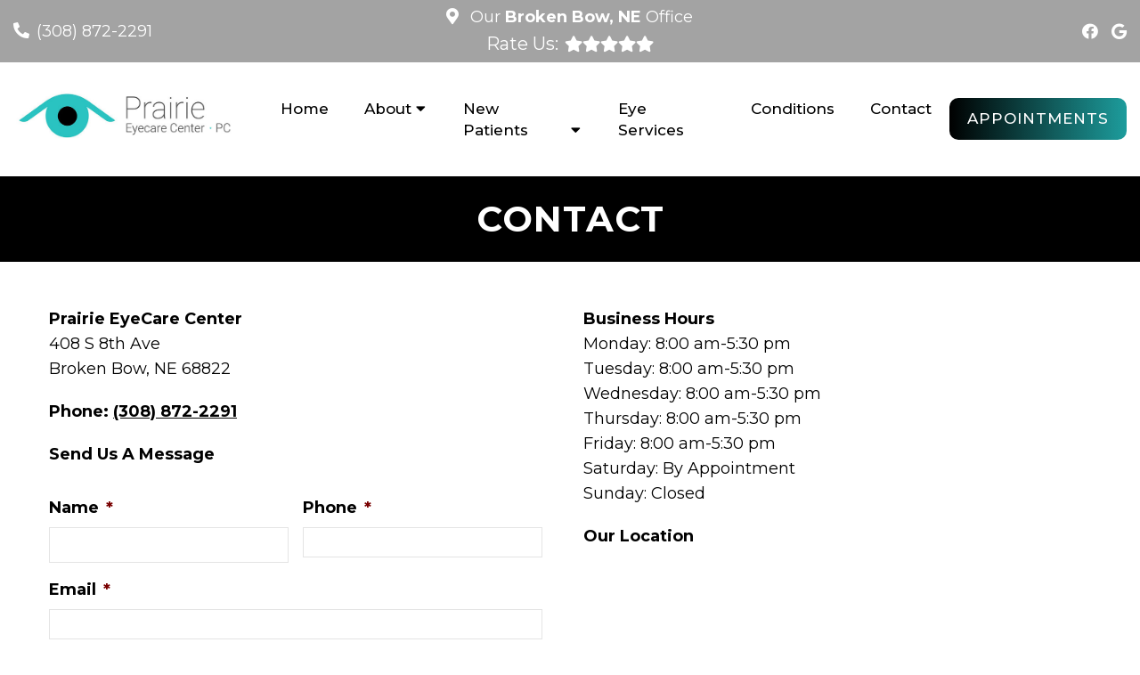

--- FILE ---
content_type: text/css
request_url: https://prairieeyecare.com/wp-content/themes/central-child/style.css?ver=6.9
body_size: 3451
content:
/*
Theme Name: Central - Child
Version: 587
Description: A child theme of DMM by Almina
Template: mts_schema
Text Domain: schema
*/

/* Carousel */
@import url("../mts_schema/style.css");

/* general */

* {
    box-sizing: border-box;
}

#page {
    padding: 0px;
}
html .meetd{height:450px;}
a.btn {
    color: #fff;
    text-transform: uppercase;
    font-size: 14px;
    letter-spacing: 1px;
    background: rgb(0,0,0);
    background: linear-gradient(90deg, var(--pColor) 0%, var(--sColor) 100%);
    color: #fff !important;
    border-radius: 10px;
}
html .dm-slide-main {
    height: 850px !important;
}
html .slick-next{display:none!important;}
#header a.btn {
    padding: 10px 20px;
}

.container {
    width:  100%;
    max-width: 1200px;
    padding: 0px 15px;
}
.anchor-fix {
    position: relative;
    top: -160px;
    width: 100%;
    height: 1px;
}
html #secondary-navigation > nav > ul > li:hover,html  #secondary-navigation > nav > ul > li.current-menu-item,html  #secondary-navigation > nav > ul li.current-menu-item,html #secondary-navigation > nav > ul > li.current-menu-parent {
    background: transparent !important;
}

html #secondary-navigation > nav > ul > li:hover > a,html  #secondary-navigation > nav > ul > li.current-menu-item > a,html  #secondary-navigation > nav > ul > li.current-menu-parent > a,html  #secondary-navigation > nav ul.sub-menu > li.current_page_item > a,html #secondary-navigation > nav > ul > li.current-menu-item > a {
    color: var(--pColor) !important;
}
.navigation ul ul{background: #fff !important;}
.sub-menu .current_page_item:before{opacity:0;}
@keyframes fadeInUpa {
    0% {
        opacity: 0;
        transform: translate3d(0, 150px, 0);
    }
    to {
        opacity: 1;
        transform: none;
    }
}
.fadeInUpa {
    animation-name: fadeInUpa;
}

@keyframes fadeInLefta {
    0% {
        opacity: 0;
        transform: translate3d(-150px, 0, 0);
    }
    to {
        opacity: 1;
        transform: none;
    }
}
.fadeInLefta {
    animation-name: fadeInLefta;
}

/* Footer */
.copyrights {
    padding: 0px;
}

footer#site-footer {
    margin: 0px;
}

.copyrights .dm-flex {
    align-items: inherit;
}

.copyrights .dm-half {
    padding: 0px;
}

.copyrights iframe {
    height: 100%;
}

a#move-to-top {
    width: 40px;
    height: 40px;
}

.copyrights .dm-full {
    text-align: left;
}

.dm-col-3 {
    width: 40%;
}

.dm-col-3 span {
    border: 0px !important;
    padding: 0px !important;
    margin: 0px !important;
}

.dm-flex.dm-full {
    justify-content: space-between;
    margin-bottom: 50px;
}

.dm-flex.dm-full h4 {
    color: #fff;
    font-weight: bold;
    text-transform: uppercase;
    font-size: 17px;
}

.dm-full.footer-contact-info img {
    max-width: 400px;
    margin: 0px auto;
    display: block;
    float: none;
}

.logo-wrap {
    margin: 0px;
    float: none;
    overflow: visible;
}

.dm-full.footer-contact-info {
    margin-bottom: 50px;
}

.copyrights .dm-half:nth-child(1) {
    padding-top: 80px;
    padding-bottom: 80px;
    font-size: 14px;
}

.footer-wrapper {
    max-width: 620px;
    margin-right: 0px;
    margin-left: auto;
    margin: 0px auto;
}

.dm-full.footer-creds p:nth-child(2) {
    margin: 0px;
}

/* Blog Section */
section.dm-blog-posts {
    padding: 100px 0px;
    /* background-position: 50% 50%; */
    /* background-size: initial; */
    /* background-repeat: no-repeat; */
}

section.dm-blog-posts h4 {
    text-align: center;
    text-transform: uppercase;
    font-size: 26px;
    letter-spacing: 1px;
}

.dm-blog-image {
    height: 300px;
    background-size: cover;
    background-position: 50% 50%;
    border-radius: 9px;
    margin-bottom: 13px;
}

.dm-blog-image p {
    font-size: 17px;
}

section.dm-blog-posts p {
    font-size: 16px;
    color: #000;
}

section.dm-blog-posts h3 {
    font-weight: bold;
}

section.dm-blog-posts .dm-flex {
    margin-top: 30px;
    align-items: inherit;
}

section.dm-blog-posts .dm-third:hover {
    background-color: #fff;
    box-shadow: 0 20px 30px -10px rgb(38 115 228 / 20%);
}

section.dm-blog-posts .dm-third {
    padding: 20px;
    border-radius: 10px;
    padding: 20px;
    border-radius: 10px;
    -webkit-transition: background-color 200ms ease, box-shadow 350ms ease, color 200ms ease;
    transition: background-color 200ms ease, box-shadow 350ms ease, color 200ms ease;
}

section.dm-blog-posts .dm-third:nth-child(2) {
    animation-delay: 0.2s;
}
section.dm-blog-posts .dm-third:nth-child(3) {
    animation-delay: 0.4s;
}

/* Services  */
.central-tab {
    flex: 1 1 16%;
    padding: 10px;
}

.central-tab:nth-child(2) {
    animation-delay: 0.2s;
}
.central-tab:nth-child(3) {
    animation-delay: 0.3s;
}
.central-tab:nth-child(4) {
    animation-delay: 0.4s;
}
.central-tab:nth-child(5) {
    animation-delay: 0.5s;
}
.central-tab:nth-child(6) {
    animation-delay: 0.6s;
}
.central-tab:nth-child(7) {
    animation-delay: 0.7s;
}
 
.central-wrapper .central-tab img {
    border-radius: 10px;
}

.central-img-tabs {
    display: flex;
    justify-content: center;
    padding: 0px 15px;
    margin-top: -65px;
}

.central-img-tabs img {
    height: 140px !important;
    object-fit: cover;
    width: 100%;
    cursor: pointer;
    border-radius: 10px;
    text-align: center;
    display: block;
}

.central-img-tabs h3 {
    text-align: center;
    text-transform: uppercase;
    font-size: 15px;
}

.central-wrapper {
    background: var(--pColor);
    padding: 80px 0px 120px;
}

.central-wrapper .central-tab:nth-child(1) {
    display: block;
}

.central-wrapper .central-tab {
    display: none;
}

section.central-services .container-wide {
    max-width: 1300px;
    margin: 0px auto;
}

.central-img-tabs .central-tab-item > div {
    margin-bottom: 10px;
    border-radius: 10px;
    border: 3px solid rgba(0,0,0,0);
    -webkit-transition: all 0.3s ease-in-out;
    transition: all 0.3s ease-in-out;
}

.central-img-tabs .central-tab-item > div:hover {
    border-color: var(--aColor);
}

.central-tab-item.active-service-button > div {
    border-color: var(--aColor);
}

/* Testimonials */

section.central-testimonials {
    padding: 100px 0px;
    background-size: cover;
    background-position: 50% 0%;
    position: relative;
}

.central-testimonials-wrapper {
    margin: 0px auto;
    width: 52%;
    margin-right: 0px;
    padding: 50px 0px 30px;
    position: relative;
}

.central-testimonials-wrapper .dm-half {
    width: 47.5vw;
    max-width: 650px;
}

.central-testimonials-wrapper strong {
    display: block;
    margin-bottom: 40px;
}

.central-testimonials-wrapper p {
    font-size: 24px;
}

.central-test-content {
    margin-bottom: 22px;
    font-size: 26px;
    line-height: 1.4;
}

.central-test-content + h4 {
    font-size: 16px;
}

section.central-services {
    margin-bottom: 80px;
}

section.central-testimonials:before {
    height: 100%;
    width: 100%;
    position: absolute;
    content: "";
    background: #000;
    top: 0px;
    left: 0px;
    opacity: 0.5;
}

section.central-testimonials * {
    color: #fff;
}

.central-testimonials-wrapper li:before {
    display: none;
}

.central-testimonials-wrapper .slick-dots {
    position: relative;
    bottom: 0px;
    text-align: left;
}

.central-testimonials-wrapper .slick-dots li button:before {
    opacity: 0.3 !important;
}

.central-testimonials-wrapper .slick-dots li button {
    opacity: 0.5;
}

.central-testimonials-wrapper .slick-dots .slick-active button {
    background: #fff !important;
    opacity: 1 !important;
}

.central-testimonials-wrapper {
    padding: 50px 0px 30px;
}

.central-tab-item {
    cursor: pointer;
}

/* Welcome */
section.central-welcome {
    padding: 80px 0px;
}
.central-welcome .central-image img {
    width: 90%;
    height: 100% !important;
    border-radius: 30px;
    box-shadow: 0 20px 50px -20px rgb(0 0 0 / 20%);
    -o-object-fit: cover;
    object-fit: cover;
}
section.central-welcome .dm-flex {
    align-items: inherit;
}

.central-image {
    position: relative;
    height: 100%;
}

section.central-welcome .dm-half:nth-child(1) {
    flex: 1 1 48%;
}

section.central-welcome .dm-half:nth-child(2) {
    flex: 1 1 52%;
}

.container-wide {
    max-width: 1300px;
    margin: 0px auto;
}

section.central-welcome h3 {
    font-size: 23px;
    text-transform: uppercase;
    color: var(--pColor);
}

section.central-welcome h2 {
    margin-bottom: 30px;
}

section.central-welcome blockquote {
    background: var(--pColor);
    border-radius: 10px;
    padding: 20px;
    margin-bottom: 20px;
}

section.central-welcome blockquote:after {
    left: 10px;
    top: 10px;
    opacity: 0.2;
    color: #fff;
    font-size: 90px;
    line-height: 90px;
}

section.central-welcome blockquote p + p {
    font-weight: bold;
    font-size: 14px;
}

/* Mobile */
.mobile_cta_buttons.hide-d.mobile-btn p a {
    color: #fff;
    display: block;
    padding: 10px 20px;
}

.mobile_cta_buttons.hide-d.mobile-btn p {
    text-align: center;
    margin-bottom: 10px;
}

.mobile_cta_buttons.hide-d.mobile-btn div.header-social-icons a {
    color: #fff;
    margin: 0px 10px;
    width: 40px;
    height: 40px;
    line-height: 40px;
    padding: 0px !important;
    text-align: center;
    border-radius: 50%;
    display: inline-block;
    float: none;
}

.mobile_cta_buttons.hide-d.mobile-btn div.header-social-icons {
    background: transparent;
    width: 100%;
    float: none;
    text-align: center;
    margin: 0px;
}

.mobile_cta_buttons.hide-d.mobile-btn {
    padding: 20px 20px;
    display: none;
}

@media (min-width:  881px) {
    .mobile_cta_buttons.hide-d.mobile-btn div.header-social-icons:before {
        display: none;
    }
}

/* Header */

div#header {
    background: #fff;
    padding: 15px 0px;
    float: none;
}

.regular_header #secondary-navigation {
    float: none;
}

div#regular-header i {
    margin-right: 8px;
}

.main-head-wrap {
    position: fixed;
    top: 0px;
    left: 0px;
    width: 100%;
}
.header-spacer {
    -webkit-transition: all 0.3s ease-in-out;
    transition: all 0.3s ease-in-out;
}
@media (min-width: 881px) {
    .header-spacer {
        min-height: 130px;
        -webkit-transition: all 0.3s ease-in-out;
        transition: all 0.3s ease-in-out;
    }
}

#logo {
    float: none !important;
}

#logo a {
    padding: 0px !important;
    float: none;
    display: block;
}

div#secondary-navigation {
    float: none;
    display: flex;
    align-items: center;
}

#header .logo-wrap {
    padding: 0px;
    overflow: visible;
    max-width: 23%;
}

nav.navigation.clearfix #menu-main-menu {
    display: -webkit-box;
    display: -webkit-flex;
    display: -ms-flexbox;
    display: flex;
    margin-left: 30px;
    -webkit-justify-content: space-around;
    -ms-flex-pack: distribute;
    justify-content: space-around;
    -webkit-box-flex: 1;
    -webkit-flex: 1;
    -ms-flex: 1;
    flex: 1;
}

#logo img {
    float: none;
    max-width: 250px;
}

ul#menu-main-menu a {
    text-transform: none;
}

#secondary-navigation a {
    padding: 20px;
}

div#regular-header {
    background: var(--aColor);
}

div#regular-header * {
    color: #fff;
}

div#regular-header .container-wide.dm-flex p {
    margin: 0px;
}

div#regular-header .container-wide {
    padding: 5px 0px;
}

.dm-third.social-header {
    text-align: right;
}

.dm-third.social-header a {
    margin-left: 10px;
}

.dm-third.address-header {
    text-align: center;
}

.dm-third.phone-header {
    text-align: left;
}

#regular-header {
    -webkit-transition: all 0.3s ease-in-out;
    transition: all 0.3s ease-in-out;
}

.dm-full.footer-contact-info {
    text-align: center;
    font-size: 28px;
    font-weight: bold;
}

/* Video */
.carousel-caption {
    position: absolute;
    top: 50%;
    transform: translateY(-50%);
    text-align: center;
    width: 100%;
    z-index: 1;
}

.carousel-caption span {
    color: #fff;
    font-size: 23px;
    text-transform: uppercase;
    font-weight: bold;
    letter-spacing: 1px;
}

.video_holder:before {
    height: 100%;
    width: 100%;
    position: absolute;
    content: "";
    background: #000;
    opacity: 0.3;
    z-index: 1;
}

.carousel-caption h2 {
    color: #fff;
}

html .video_holder {
    height: 80vh;
    max-height: 1000px;
    width: 100%;
    min-height: 500px;
}

.carousel-caption a:hover {
    background: #000 !important;
}

.dm-slide-main .slide-caption p{text-shadow:1px 2px 2px #000!important;}
.dm-slide-main .slide-caption a, .central-wrapper h3, .central-wrapper p{color:#fff;}
html .slick-next{display:none;}

/* Responsive */
@media (max-width:  1300px) {
    .container-wide {
        padding: 0px 15px;
    }
}

@media (max-width: 1025px ) {
    .copyrights .dm-half {
        flex: 1 1 100%;
    }

    .copyrights .dm-half:nth-child(1) {
        order: 2;
    }

    .dm-full.footer-creds p {
        text-align: center;
    }

    .copyrights .dm-half iframe {
        height: 350px;
    }

    .central-welcome .central-image img {
        width:  100%;
    }

    .central-img-tabs img {
        height: 120px !important;
    }
}

@media (max-width: 991px) {
		html .dm-slide-main {    height: 250px !important;}
	html .dm-slide-main .slide-caption{bottom:10px;}
	html .dm-slide-main .slide-caption h2{font-size:26px!important;}
	html .dm-slide-main .slide-caption p {    font-size: 14px;}
    .mobile_cta_buttons.hide-d.mobile-btn {
        display: block;
    }
    #secondary-navigation {
        height: auto !important;
    }
    .dm-blog-posts .dm-third {
        flex: 1 1 50%;
        flex-basis: 320px;
        max-width: 50%;
    }

    section.central-services {
        display: flex;
        flex-wrap: wrap;
    }

    section.central-services > .container-wide {
        order: 1;
    }

    .central-wrapper {
        order: 2;
        padding: 80px 0px;
    }

    .central-img-tabs {
        margin: 0px;
    }

    section.central-services {
        margin-bottom: 0px;
    }

    section.dm-blog-posts .dm-third {
        flex-basis: 320px;
    }
}
@media (max-width: 881px) {
    #page.homepage {
        padding: 0px !important;
    }
    html a#pull {
        width: auto;
        text-align: center;
        padding: 0px;
        color: #000 !important;
        background: transparent !important;
        font-size: 29px;
        position: relative;
        display: block;
        margin: 0px !important;
        margin-left: 15px !important;
    }

    html a#pull:after {position: relative;padding: 0px !important;left: 0px;right: 0px;top: 0px !important;}

    .regular_header #secondary-navigation {
        width: 100%;
        justify-content: space-between;
    }

    #header a.btn {
        margin: 0px auto;
        margin-right: 0px;
    }

    .dm-third.social-header {
        display: none;
    }

    nav.navigation.clearfix #menu-main-menu {
        margin: 0px !important;
    }
}
@media (max-width: 768px) {
    html .video_holder {
        max-height: 500px !important;
    }
    .header-spacer {
        height: 95px;
    }
    div#regular-header {
        display: none;
    }
    .dm-blog-posts .dm-third {
        flex-basis: 320px;
        max-width: 100%;
    }
    section.central-welcome .dm-half:nth-child(1) {
        flex: 1 1 100%;
        margin-bottom: 30px;
    }

    .central-tab {
        flex: 1 1 33.33%;
    }

    .central-img-tabs {
        flex-wrap: wrap;
    }
    .central-wrapper {
        padding: 50px 0px;
    }

    .central-wrapper .dm-half {
        flex: 1 1 100%;
    }

    .central-testimonials-wrapper {
        padding: 15px;
        width: 100%;
        text-align: center;
    }

    .central-testimonials-wrapper .dm-half {
        width: 100%;
        max-width: 100%;
    }
    .copyrights .dm-half:nth-child(1) {
        padding: 40px 0px;
    }
    .central-testimonials-wrapper .slick-dots {
        text-align: center;
    }
    .dm-col-3 {
        width: 100%;
        text-align: center;
    }
}
@media (max-width: 640px) {
    div#header {
        padding: 10px 0px;
    }
    #header a.btn {
        display: none;
    }
}
@media (max-width: 540px) {
    footer .dm-full {
        padding: 0px 15px;
    }
    .dm-full.footer-contact-info img {
        width: 100%;
        max-width: 90%;
    }
    .central-tab {
        flex:  1 1 50%;
    }
    .carousel-caption h2 {
        font-size: 32px;
    }
    section.central-welcome h2 {
        font-size: 30px;
    }
    .central-img-tabs {
        padding: 0px;
    }
    .central-wrapper .dm-half {
        padding: 0px;
    }
}
